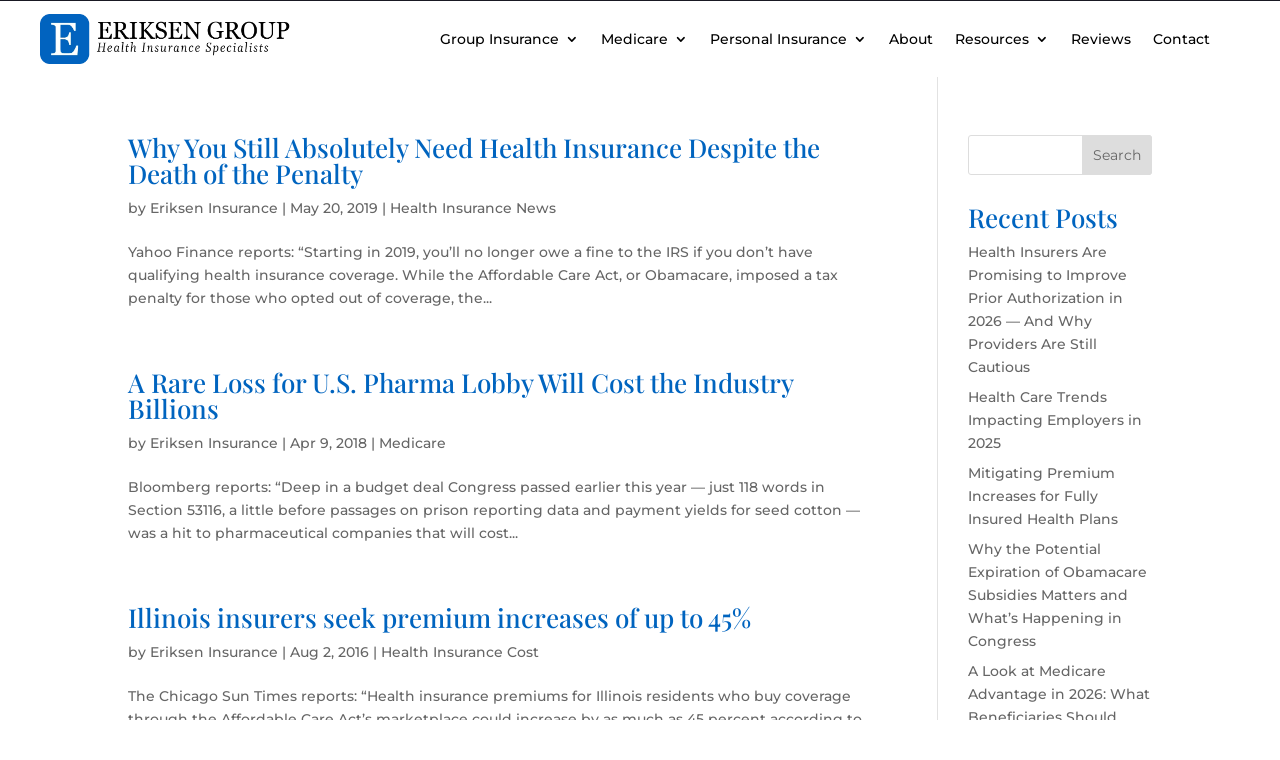

--- FILE ---
content_type: text/html; charset=utf-8
request_url: https://www.google.com/recaptcha/api2/anchor?ar=1&k=6LeaPD4oAAAAAEr6Y-cZqH607_qwVCWIT-JpVJZ7&co=aHR0cHM6Ly93d3cuZXJpa3Nlbmluc3VyYW5jZS5jb206NDQz&hl=en&v=7gg7H51Q-naNfhmCP3_R47ho&size=invisible&anchor-ms=20000&execute-ms=30000&cb=rmcjzhe85b7o
body_size: 49183
content:
<!DOCTYPE HTML><html dir="ltr" lang="en"><head><meta http-equiv="Content-Type" content="text/html; charset=UTF-8">
<meta http-equiv="X-UA-Compatible" content="IE=edge">
<title>reCAPTCHA</title>
<style type="text/css">
/* cyrillic-ext */
@font-face {
  font-family: 'Roboto';
  font-style: normal;
  font-weight: 400;
  font-stretch: 100%;
  src: url(//fonts.gstatic.com/s/roboto/v48/KFO7CnqEu92Fr1ME7kSn66aGLdTylUAMa3GUBHMdazTgWw.woff2) format('woff2');
  unicode-range: U+0460-052F, U+1C80-1C8A, U+20B4, U+2DE0-2DFF, U+A640-A69F, U+FE2E-FE2F;
}
/* cyrillic */
@font-face {
  font-family: 'Roboto';
  font-style: normal;
  font-weight: 400;
  font-stretch: 100%;
  src: url(//fonts.gstatic.com/s/roboto/v48/KFO7CnqEu92Fr1ME7kSn66aGLdTylUAMa3iUBHMdazTgWw.woff2) format('woff2');
  unicode-range: U+0301, U+0400-045F, U+0490-0491, U+04B0-04B1, U+2116;
}
/* greek-ext */
@font-face {
  font-family: 'Roboto';
  font-style: normal;
  font-weight: 400;
  font-stretch: 100%;
  src: url(//fonts.gstatic.com/s/roboto/v48/KFO7CnqEu92Fr1ME7kSn66aGLdTylUAMa3CUBHMdazTgWw.woff2) format('woff2');
  unicode-range: U+1F00-1FFF;
}
/* greek */
@font-face {
  font-family: 'Roboto';
  font-style: normal;
  font-weight: 400;
  font-stretch: 100%;
  src: url(//fonts.gstatic.com/s/roboto/v48/KFO7CnqEu92Fr1ME7kSn66aGLdTylUAMa3-UBHMdazTgWw.woff2) format('woff2');
  unicode-range: U+0370-0377, U+037A-037F, U+0384-038A, U+038C, U+038E-03A1, U+03A3-03FF;
}
/* math */
@font-face {
  font-family: 'Roboto';
  font-style: normal;
  font-weight: 400;
  font-stretch: 100%;
  src: url(//fonts.gstatic.com/s/roboto/v48/KFO7CnqEu92Fr1ME7kSn66aGLdTylUAMawCUBHMdazTgWw.woff2) format('woff2');
  unicode-range: U+0302-0303, U+0305, U+0307-0308, U+0310, U+0312, U+0315, U+031A, U+0326-0327, U+032C, U+032F-0330, U+0332-0333, U+0338, U+033A, U+0346, U+034D, U+0391-03A1, U+03A3-03A9, U+03B1-03C9, U+03D1, U+03D5-03D6, U+03F0-03F1, U+03F4-03F5, U+2016-2017, U+2034-2038, U+203C, U+2040, U+2043, U+2047, U+2050, U+2057, U+205F, U+2070-2071, U+2074-208E, U+2090-209C, U+20D0-20DC, U+20E1, U+20E5-20EF, U+2100-2112, U+2114-2115, U+2117-2121, U+2123-214F, U+2190, U+2192, U+2194-21AE, U+21B0-21E5, U+21F1-21F2, U+21F4-2211, U+2213-2214, U+2216-22FF, U+2308-230B, U+2310, U+2319, U+231C-2321, U+2336-237A, U+237C, U+2395, U+239B-23B7, U+23D0, U+23DC-23E1, U+2474-2475, U+25AF, U+25B3, U+25B7, U+25BD, U+25C1, U+25CA, U+25CC, U+25FB, U+266D-266F, U+27C0-27FF, U+2900-2AFF, U+2B0E-2B11, U+2B30-2B4C, U+2BFE, U+3030, U+FF5B, U+FF5D, U+1D400-1D7FF, U+1EE00-1EEFF;
}
/* symbols */
@font-face {
  font-family: 'Roboto';
  font-style: normal;
  font-weight: 400;
  font-stretch: 100%;
  src: url(//fonts.gstatic.com/s/roboto/v48/KFO7CnqEu92Fr1ME7kSn66aGLdTylUAMaxKUBHMdazTgWw.woff2) format('woff2');
  unicode-range: U+0001-000C, U+000E-001F, U+007F-009F, U+20DD-20E0, U+20E2-20E4, U+2150-218F, U+2190, U+2192, U+2194-2199, U+21AF, U+21E6-21F0, U+21F3, U+2218-2219, U+2299, U+22C4-22C6, U+2300-243F, U+2440-244A, U+2460-24FF, U+25A0-27BF, U+2800-28FF, U+2921-2922, U+2981, U+29BF, U+29EB, U+2B00-2BFF, U+4DC0-4DFF, U+FFF9-FFFB, U+10140-1018E, U+10190-1019C, U+101A0, U+101D0-101FD, U+102E0-102FB, U+10E60-10E7E, U+1D2C0-1D2D3, U+1D2E0-1D37F, U+1F000-1F0FF, U+1F100-1F1AD, U+1F1E6-1F1FF, U+1F30D-1F30F, U+1F315, U+1F31C, U+1F31E, U+1F320-1F32C, U+1F336, U+1F378, U+1F37D, U+1F382, U+1F393-1F39F, U+1F3A7-1F3A8, U+1F3AC-1F3AF, U+1F3C2, U+1F3C4-1F3C6, U+1F3CA-1F3CE, U+1F3D4-1F3E0, U+1F3ED, U+1F3F1-1F3F3, U+1F3F5-1F3F7, U+1F408, U+1F415, U+1F41F, U+1F426, U+1F43F, U+1F441-1F442, U+1F444, U+1F446-1F449, U+1F44C-1F44E, U+1F453, U+1F46A, U+1F47D, U+1F4A3, U+1F4B0, U+1F4B3, U+1F4B9, U+1F4BB, U+1F4BF, U+1F4C8-1F4CB, U+1F4D6, U+1F4DA, U+1F4DF, U+1F4E3-1F4E6, U+1F4EA-1F4ED, U+1F4F7, U+1F4F9-1F4FB, U+1F4FD-1F4FE, U+1F503, U+1F507-1F50B, U+1F50D, U+1F512-1F513, U+1F53E-1F54A, U+1F54F-1F5FA, U+1F610, U+1F650-1F67F, U+1F687, U+1F68D, U+1F691, U+1F694, U+1F698, U+1F6AD, U+1F6B2, U+1F6B9-1F6BA, U+1F6BC, U+1F6C6-1F6CF, U+1F6D3-1F6D7, U+1F6E0-1F6EA, U+1F6F0-1F6F3, U+1F6F7-1F6FC, U+1F700-1F7FF, U+1F800-1F80B, U+1F810-1F847, U+1F850-1F859, U+1F860-1F887, U+1F890-1F8AD, U+1F8B0-1F8BB, U+1F8C0-1F8C1, U+1F900-1F90B, U+1F93B, U+1F946, U+1F984, U+1F996, U+1F9E9, U+1FA00-1FA6F, U+1FA70-1FA7C, U+1FA80-1FA89, U+1FA8F-1FAC6, U+1FACE-1FADC, U+1FADF-1FAE9, U+1FAF0-1FAF8, U+1FB00-1FBFF;
}
/* vietnamese */
@font-face {
  font-family: 'Roboto';
  font-style: normal;
  font-weight: 400;
  font-stretch: 100%;
  src: url(//fonts.gstatic.com/s/roboto/v48/KFO7CnqEu92Fr1ME7kSn66aGLdTylUAMa3OUBHMdazTgWw.woff2) format('woff2');
  unicode-range: U+0102-0103, U+0110-0111, U+0128-0129, U+0168-0169, U+01A0-01A1, U+01AF-01B0, U+0300-0301, U+0303-0304, U+0308-0309, U+0323, U+0329, U+1EA0-1EF9, U+20AB;
}
/* latin-ext */
@font-face {
  font-family: 'Roboto';
  font-style: normal;
  font-weight: 400;
  font-stretch: 100%;
  src: url(//fonts.gstatic.com/s/roboto/v48/KFO7CnqEu92Fr1ME7kSn66aGLdTylUAMa3KUBHMdazTgWw.woff2) format('woff2');
  unicode-range: U+0100-02BA, U+02BD-02C5, U+02C7-02CC, U+02CE-02D7, U+02DD-02FF, U+0304, U+0308, U+0329, U+1D00-1DBF, U+1E00-1E9F, U+1EF2-1EFF, U+2020, U+20A0-20AB, U+20AD-20C0, U+2113, U+2C60-2C7F, U+A720-A7FF;
}
/* latin */
@font-face {
  font-family: 'Roboto';
  font-style: normal;
  font-weight: 400;
  font-stretch: 100%;
  src: url(//fonts.gstatic.com/s/roboto/v48/KFO7CnqEu92Fr1ME7kSn66aGLdTylUAMa3yUBHMdazQ.woff2) format('woff2');
  unicode-range: U+0000-00FF, U+0131, U+0152-0153, U+02BB-02BC, U+02C6, U+02DA, U+02DC, U+0304, U+0308, U+0329, U+2000-206F, U+20AC, U+2122, U+2191, U+2193, U+2212, U+2215, U+FEFF, U+FFFD;
}
/* cyrillic-ext */
@font-face {
  font-family: 'Roboto';
  font-style: normal;
  font-weight: 500;
  font-stretch: 100%;
  src: url(//fonts.gstatic.com/s/roboto/v48/KFO7CnqEu92Fr1ME7kSn66aGLdTylUAMa3GUBHMdazTgWw.woff2) format('woff2');
  unicode-range: U+0460-052F, U+1C80-1C8A, U+20B4, U+2DE0-2DFF, U+A640-A69F, U+FE2E-FE2F;
}
/* cyrillic */
@font-face {
  font-family: 'Roboto';
  font-style: normal;
  font-weight: 500;
  font-stretch: 100%;
  src: url(//fonts.gstatic.com/s/roboto/v48/KFO7CnqEu92Fr1ME7kSn66aGLdTylUAMa3iUBHMdazTgWw.woff2) format('woff2');
  unicode-range: U+0301, U+0400-045F, U+0490-0491, U+04B0-04B1, U+2116;
}
/* greek-ext */
@font-face {
  font-family: 'Roboto';
  font-style: normal;
  font-weight: 500;
  font-stretch: 100%;
  src: url(//fonts.gstatic.com/s/roboto/v48/KFO7CnqEu92Fr1ME7kSn66aGLdTylUAMa3CUBHMdazTgWw.woff2) format('woff2');
  unicode-range: U+1F00-1FFF;
}
/* greek */
@font-face {
  font-family: 'Roboto';
  font-style: normal;
  font-weight: 500;
  font-stretch: 100%;
  src: url(//fonts.gstatic.com/s/roboto/v48/KFO7CnqEu92Fr1ME7kSn66aGLdTylUAMa3-UBHMdazTgWw.woff2) format('woff2');
  unicode-range: U+0370-0377, U+037A-037F, U+0384-038A, U+038C, U+038E-03A1, U+03A3-03FF;
}
/* math */
@font-face {
  font-family: 'Roboto';
  font-style: normal;
  font-weight: 500;
  font-stretch: 100%;
  src: url(//fonts.gstatic.com/s/roboto/v48/KFO7CnqEu92Fr1ME7kSn66aGLdTylUAMawCUBHMdazTgWw.woff2) format('woff2');
  unicode-range: U+0302-0303, U+0305, U+0307-0308, U+0310, U+0312, U+0315, U+031A, U+0326-0327, U+032C, U+032F-0330, U+0332-0333, U+0338, U+033A, U+0346, U+034D, U+0391-03A1, U+03A3-03A9, U+03B1-03C9, U+03D1, U+03D5-03D6, U+03F0-03F1, U+03F4-03F5, U+2016-2017, U+2034-2038, U+203C, U+2040, U+2043, U+2047, U+2050, U+2057, U+205F, U+2070-2071, U+2074-208E, U+2090-209C, U+20D0-20DC, U+20E1, U+20E5-20EF, U+2100-2112, U+2114-2115, U+2117-2121, U+2123-214F, U+2190, U+2192, U+2194-21AE, U+21B0-21E5, U+21F1-21F2, U+21F4-2211, U+2213-2214, U+2216-22FF, U+2308-230B, U+2310, U+2319, U+231C-2321, U+2336-237A, U+237C, U+2395, U+239B-23B7, U+23D0, U+23DC-23E1, U+2474-2475, U+25AF, U+25B3, U+25B7, U+25BD, U+25C1, U+25CA, U+25CC, U+25FB, U+266D-266F, U+27C0-27FF, U+2900-2AFF, U+2B0E-2B11, U+2B30-2B4C, U+2BFE, U+3030, U+FF5B, U+FF5D, U+1D400-1D7FF, U+1EE00-1EEFF;
}
/* symbols */
@font-face {
  font-family: 'Roboto';
  font-style: normal;
  font-weight: 500;
  font-stretch: 100%;
  src: url(//fonts.gstatic.com/s/roboto/v48/KFO7CnqEu92Fr1ME7kSn66aGLdTylUAMaxKUBHMdazTgWw.woff2) format('woff2');
  unicode-range: U+0001-000C, U+000E-001F, U+007F-009F, U+20DD-20E0, U+20E2-20E4, U+2150-218F, U+2190, U+2192, U+2194-2199, U+21AF, U+21E6-21F0, U+21F3, U+2218-2219, U+2299, U+22C4-22C6, U+2300-243F, U+2440-244A, U+2460-24FF, U+25A0-27BF, U+2800-28FF, U+2921-2922, U+2981, U+29BF, U+29EB, U+2B00-2BFF, U+4DC0-4DFF, U+FFF9-FFFB, U+10140-1018E, U+10190-1019C, U+101A0, U+101D0-101FD, U+102E0-102FB, U+10E60-10E7E, U+1D2C0-1D2D3, U+1D2E0-1D37F, U+1F000-1F0FF, U+1F100-1F1AD, U+1F1E6-1F1FF, U+1F30D-1F30F, U+1F315, U+1F31C, U+1F31E, U+1F320-1F32C, U+1F336, U+1F378, U+1F37D, U+1F382, U+1F393-1F39F, U+1F3A7-1F3A8, U+1F3AC-1F3AF, U+1F3C2, U+1F3C4-1F3C6, U+1F3CA-1F3CE, U+1F3D4-1F3E0, U+1F3ED, U+1F3F1-1F3F3, U+1F3F5-1F3F7, U+1F408, U+1F415, U+1F41F, U+1F426, U+1F43F, U+1F441-1F442, U+1F444, U+1F446-1F449, U+1F44C-1F44E, U+1F453, U+1F46A, U+1F47D, U+1F4A3, U+1F4B0, U+1F4B3, U+1F4B9, U+1F4BB, U+1F4BF, U+1F4C8-1F4CB, U+1F4D6, U+1F4DA, U+1F4DF, U+1F4E3-1F4E6, U+1F4EA-1F4ED, U+1F4F7, U+1F4F9-1F4FB, U+1F4FD-1F4FE, U+1F503, U+1F507-1F50B, U+1F50D, U+1F512-1F513, U+1F53E-1F54A, U+1F54F-1F5FA, U+1F610, U+1F650-1F67F, U+1F687, U+1F68D, U+1F691, U+1F694, U+1F698, U+1F6AD, U+1F6B2, U+1F6B9-1F6BA, U+1F6BC, U+1F6C6-1F6CF, U+1F6D3-1F6D7, U+1F6E0-1F6EA, U+1F6F0-1F6F3, U+1F6F7-1F6FC, U+1F700-1F7FF, U+1F800-1F80B, U+1F810-1F847, U+1F850-1F859, U+1F860-1F887, U+1F890-1F8AD, U+1F8B0-1F8BB, U+1F8C0-1F8C1, U+1F900-1F90B, U+1F93B, U+1F946, U+1F984, U+1F996, U+1F9E9, U+1FA00-1FA6F, U+1FA70-1FA7C, U+1FA80-1FA89, U+1FA8F-1FAC6, U+1FACE-1FADC, U+1FADF-1FAE9, U+1FAF0-1FAF8, U+1FB00-1FBFF;
}
/* vietnamese */
@font-face {
  font-family: 'Roboto';
  font-style: normal;
  font-weight: 500;
  font-stretch: 100%;
  src: url(//fonts.gstatic.com/s/roboto/v48/KFO7CnqEu92Fr1ME7kSn66aGLdTylUAMa3OUBHMdazTgWw.woff2) format('woff2');
  unicode-range: U+0102-0103, U+0110-0111, U+0128-0129, U+0168-0169, U+01A0-01A1, U+01AF-01B0, U+0300-0301, U+0303-0304, U+0308-0309, U+0323, U+0329, U+1EA0-1EF9, U+20AB;
}
/* latin-ext */
@font-face {
  font-family: 'Roboto';
  font-style: normal;
  font-weight: 500;
  font-stretch: 100%;
  src: url(//fonts.gstatic.com/s/roboto/v48/KFO7CnqEu92Fr1ME7kSn66aGLdTylUAMa3KUBHMdazTgWw.woff2) format('woff2');
  unicode-range: U+0100-02BA, U+02BD-02C5, U+02C7-02CC, U+02CE-02D7, U+02DD-02FF, U+0304, U+0308, U+0329, U+1D00-1DBF, U+1E00-1E9F, U+1EF2-1EFF, U+2020, U+20A0-20AB, U+20AD-20C0, U+2113, U+2C60-2C7F, U+A720-A7FF;
}
/* latin */
@font-face {
  font-family: 'Roboto';
  font-style: normal;
  font-weight: 500;
  font-stretch: 100%;
  src: url(//fonts.gstatic.com/s/roboto/v48/KFO7CnqEu92Fr1ME7kSn66aGLdTylUAMa3yUBHMdazQ.woff2) format('woff2');
  unicode-range: U+0000-00FF, U+0131, U+0152-0153, U+02BB-02BC, U+02C6, U+02DA, U+02DC, U+0304, U+0308, U+0329, U+2000-206F, U+20AC, U+2122, U+2191, U+2193, U+2212, U+2215, U+FEFF, U+FFFD;
}
/* cyrillic-ext */
@font-face {
  font-family: 'Roboto';
  font-style: normal;
  font-weight: 900;
  font-stretch: 100%;
  src: url(//fonts.gstatic.com/s/roboto/v48/KFO7CnqEu92Fr1ME7kSn66aGLdTylUAMa3GUBHMdazTgWw.woff2) format('woff2');
  unicode-range: U+0460-052F, U+1C80-1C8A, U+20B4, U+2DE0-2DFF, U+A640-A69F, U+FE2E-FE2F;
}
/* cyrillic */
@font-face {
  font-family: 'Roboto';
  font-style: normal;
  font-weight: 900;
  font-stretch: 100%;
  src: url(//fonts.gstatic.com/s/roboto/v48/KFO7CnqEu92Fr1ME7kSn66aGLdTylUAMa3iUBHMdazTgWw.woff2) format('woff2');
  unicode-range: U+0301, U+0400-045F, U+0490-0491, U+04B0-04B1, U+2116;
}
/* greek-ext */
@font-face {
  font-family: 'Roboto';
  font-style: normal;
  font-weight: 900;
  font-stretch: 100%;
  src: url(//fonts.gstatic.com/s/roboto/v48/KFO7CnqEu92Fr1ME7kSn66aGLdTylUAMa3CUBHMdazTgWw.woff2) format('woff2');
  unicode-range: U+1F00-1FFF;
}
/* greek */
@font-face {
  font-family: 'Roboto';
  font-style: normal;
  font-weight: 900;
  font-stretch: 100%;
  src: url(//fonts.gstatic.com/s/roboto/v48/KFO7CnqEu92Fr1ME7kSn66aGLdTylUAMa3-UBHMdazTgWw.woff2) format('woff2');
  unicode-range: U+0370-0377, U+037A-037F, U+0384-038A, U+038C, U+038E-03A1, U+03A3-03FF;
}
/* math */
@font-face {
  font-family: 'Roboto';
  font-style: normal;
  font-weight: 900;
  font-stretch: 100%;
  src: url(//fonts.gstatic.com/s/roboto/v48/KFO7CnqEu92Fr1ME7kSn66aGLdTylUAMawCUBHMdazTgWw.woff2) format('woff2');
  unicode-range: U+0302-0303, U+0305, U+0307-0308, U+0310, U+0312, U+0315, U+031A, U+0326-0327, U+032C, U+032F-0330, U+0332-0333, U+0338, U+033A, U+0346, U+034D, U+0391-03A1, U+03A3-03A9, U+03B1-03C9, U+03D1, U+03D5-03D6, U+03F0-03F1, U+03F4-03F5, U+2016-2017, U+2034-2038, U+203C, U+2040, U+2043, U+2047, U+2050, U+2057, U+205F, U+2070-2071, U+2074-208E, U+2090-209C, U+20D0-20DC, U+20E1, U+20E5-20EF, U+2100-2112, U+2114-2115, U+2117-2121, U+2123-214F, U+2190, U+2192, U+2194-21AE, U+21B0-21E5, U+21F1-21F2, U+21F4-2211, U+2213-2214, U+2216-22FF, U+2308-230B, U+2310, U+2319, U+231C-2321, U+2336-237A, U+237C, U+2395, U+239B-23B7, U+23D0, U+23DC-23E1, U+2474-2475, U+25AF, U+25B3, U+25B7, U+25BD, U+25C1, U+25CA, U+25CC, U+25FB, U+266D-266F, U+27C0-27FF, U+2900-2AFF, U+2B0E-2B11, U+2B30-2B4C, U+2BFE, U+3030, U+FF5B, U+FF5D, U+1D400-1D7FF, U+1EE00-1EEFF;
}
/* symbols */
@font-face {
  font-family: 'Roboto';
  font-style: normal;
  font-weight: 900;
  font-stretch: 100%;
  src: url(//fonts.gstatic.com/s/roboto/v48/KFO7CnqEu92Fr1ME7kSn66aGLdTylUAMaxKUBHMdazTgWw.woff2) format('woff2');
  unicode-range: U+0001-000C, U+000E-001F, U+007F-009F, U+20DD-20E0, U+20E2-20E4, U+2150-218F, U+2190, U+2192, U+2194-2199, U+21AF, U+21E6-21F0, U+21F3, U+2218-2219, U+2299, U+22C4-22C6, U+2300-243F, U+2440-244A, U+2460-24FF, U+25A0-27BF, U+2800-28FF, U+2921-2922, U+2981, U+29BF, U+29EB, U+2B00-2BFF, U+4DC0-4DFF, U+FFF9-FFFB, U+10140-1018E, U+10190-1019C, U+101A0, U+101D0-101FD, U+102E0-102FB, U+10E60-10E7E, U+1D2C0-1D2D3, U+1D2E0-1D37F, U+1F000-1F0FF, U+1F100-1F1AD, U+1F1E6-1F1FF, U+1F30D-1F30F, U+1F315, U+1F31C, U+1F31E, U+1F320-1F32C, U+1F336, U+1F378, U+1F37D, U+1F382, U+1F393-1F39F, U+1F3A7-1F3A8, U+1F3AC-1F3AF, U+1F3C2, U+1F3C4-1F3C6, U+1F3CA-1F3CE, U+1F3D4-1F3E0, U+1F3ED, U+1F3F1-1F3F3, U+1F3F5-1F3F7, U+1F408, U+1F415, U+1F41F, U+1F426, U+1F43F, U+1F441-1F442, U+1F444, U+1F446-1F449, U+1F44C-1F44E, U+1F453, U+1F46A, U+1F47D, U+1F4A3, U+1F4B0, U+1F4B3, U+1F4B9, U+1F4BB, U+1F4BF, U+1F4C8-1F4CB, U+1F4D6, U+1F4DA, U+1F4DF, U+1F4E3-1F4E6, U+1F4EA-1F4ED, U+1F4F7, U+1F4F9-1F4FB, U+1F4FD-1F4FE, U+1F503, U+1F507-1F50B, U+1F50D, U+1F512-1F513, U+1F53E-1F54A, U+1F54F-1F5FA, U+1F610, U+1F650-1F67F, U+1F687, U+1F68D, U+1F691, U+1F694, U+1F698, U+1F6AD, U+1F6B2, U+1F6B9-1F6BA, U+1F6BC, U+1F6C6-1F6CF, U+1F6D3-1F6D7, U+1F6E0-1F6EA, U+1F6F0-1F6F3, U+1F6F7-1F6FC, U+1F700-1F7FF, U+1F800-1F80B, U+1F810-1F847, U+1F850-1F859, U+1F860-1F887, U+1F890-1F8AD, U+1F8B0-1F8BB, U+1F8C0-1F8C1, U+1F900-1F90B, U+1F93B, U+1F946, U+1F984, U+1F996, U+1F9E9, U+1FA00-1FA6F, U+1FA70-1FA7C, U+1FA80-1FA89, U+1FA8F-1FAC6, U+1FACE-1FADC, U+1FADF-1FAE9, U+1FAF0-1FAF8, U+1FB00-1FBFF;
}
/* vietnamese */
@font-face {
  font-family: 'Roboto';
  font-style: normal;
  font-weight: 900;
  font-stretch: 100%;
  src: url(//fonts.gstatic.com/s/roboto/v48/KFO7CnqEu92Fr1ME7kSn66aGLdTylUAMa3OUBHMdazTgWw.woff2) format('woff2');
  unicode-range: U+0102-0103, U+0110-0111, U+0128-0129, U+0168-0169, U+01A0-01A1, U+01AF-01B0, U+0300-0301, U+0303-0304, U+0308-0309, U+0323, U+0329, U+1EA0-1EF9, U+20AB;
}
/* latin-ext */
@font-face {
  font-family: 'Roboto';
  font-style: normal;
  font-weight: 900;
  font-stretch: 100%;
  src: url(//fonts.gstatic.com/s/roboto/v48/KFO7CnqEu92Fr1ME7kSn66aGLdTylUAMa3KUBHMdazTgWw.woff2) format('woff2');
  unicode-range: U+0100-02BA, U+02BD-02C5, U+02C7-02CC, U+02CE-02D7, U+02DD-02FF, U+0304, U+0308, U+0329, U+1D00-1DBF, U+1E00-1E9F, U+1EF2-1EFF, U+2020, U+20A0-20AB, U+20AD-20C0, U+2113, U+2C60-2C7F, U+A720-A7FF;
}
/* latin */
@font-face {
  font-family: 'Roboto';
  font-style: normal;
  font-weight: 900;
  font-stretch: 100%;
  src: url(//fonts.gstatic.com/s/roboto/v48/KFO7CnqEu92Fr1ME7kSn66aGLdTylUAMa3yUBHMdazQ.woff2) format('woff2');
  unicode-range: U+0000-00FF, U+0131, U+0152-0153, U+02BB-02BC, U+02C6, U+02DA, U+02DC, U+0304, U+0308, U+0329, U+2000-206F, U+20AC, U+2122, U+2191, U+2193, U+2212, U+2215, U+FEFF, U+FFFD;
}

</style>
<link rel="stylesheet" type="text/css" href="https://www.gstatic.com/recaptcha/releases/7gg7H51Q-naNfhmCP3_R47ho/styles__ltr.css">
<script nonce="Uv-AzNabXl5E1O7jmTMXww" type="text/javascript">window['__recaptcha_api'] = 'https://www.google.com/recaptcha/api2/';</script>
<script type="text/javascript" src="https://www.gstatic.com/recaptcha/releases/7gg7H51Q-naNfhmCP3_R47ho/recaptcha__en.js" nonce="Uv-AzNabXl5E1O7jmTMXww">
      
    </script></head>
<body><div id="rc-anchor-alert" class="rc-anchor-alert"></div>
<input type="hidden" id="recaptcha-token" value="[base64]">
<script type="text/javascript" nonce="Uv-AzNabXl5E1O7jmTMXww">
      recaptcha.anchor.Main.init("[\x22ainput\x22,[\x22bgdata\x22,\x22\x22,\[base64]/[base64]/[base64]/KE4oMTI0LHYsdi5HKSxMWihsLHYpKTpOKDEyNCx2LGwpLFYpLHYpLFQpKSxGKDE3MSx2KX0scjc9ZnVuY3Rpb24obCl7cmV0dXJuIGx9LEM9ZnVuY3Rpb24obCxWLHYpe04odixsLFYpLFZbYWtdPTI3OTZ9LG49ZnVuY3Rpb24obCxWKXtWLlg9KChWLlg/[base64]/[base64]/[base64]/[base64]/[base64]/[base64]/[base64]/[base64]/[base64]/[base64]/[base64]\\u003d\x22,\[base64]\x22,\x22C8KAw4/Dl3/DvMOww5fDqMO3w6ZKJ8Oxwowjw4YEwp8NdcOgPcO8w5vDt8Ktw7vDpkjCvsO0w63Dt8Kiw69RaHYZwpbCgVTDhcKJRmR2WcOjUwd6w7DDmMO4w5PDqClUwqI4w4JgwpDDpsK+CHUVw4LDhcOCY8ODw4NmDDDCrcONBDETw6R8XsK/wrXDryXCgkHCm8OYEWrDvsOhw6fDtcOGdmLCt8O0w4EIbULCmcKwwq5AwoTCgGxHUHfDpTzCoMObThTCl8KKD3VkMsOWLcKZK8O4wpsYw7zCkTZpKMKpJ8OsD8K/NcO5VTTCgFXCrnPDtcKQLsOzA8Kpw7RqXsKSe8O9wow/wowHBUobXsO/aT7CsMK+wqTDqsKhw5rCpMOlBMKCcsOCesOPJ8OCwr9awoLCmgvCmnl5bF/[base64]/[base64]/[base64]/DksOywolJdsOoLhRXJMKfaXxPwqkLwofDgGd1RGbDvznDn8KNDMK4wqfCoFp+ecOMwrpobsKNOTbDhXgyLnYGG1/CsMOLw6HDucKawprDl8OZRcKUUXAFw7TContVwp89QcKha1bCk8Kowp/CisO2w5DDvMOqLMKLD8OTw6zChSfCksKiw6tca2Bwwo7Du8OgbMOZC8KUAMK/wpAVDE4raR5MRhzCpSTDrm7CisK6wpnCiG/DscO4ZMKVUsObDho9wqkcOlktwp8SwrnCpsOQwrR1ZXjDv8OLwrvCnF/DmcO1wr9uYcOvwop1McO0UQnCkSN8woFQZGDCpQXCuQrCjMODB8KfVH7Dh8OZwp7Du2R9w7bCtcO2wpbChMOJW8O8BQl4G8KJw41KIm/CmHXCn3jDg8K5N2ETwr9zUCNKZsKgwq7CnsOUMW/ClRUuFxQ2DFfDrUwkGRDDjXzDqD9oGmTCm8OlwqrDqsOdwoXCri8gw5jCk8Kswq8uMcOfccK9w6cYw6dRw43DjcOlwoBhOxlhZ8OEYhYkw5ZBwoJFSw9pRgPCn2PCo8KswpJGIyhJwrzCscKYw7Iew4zCr8O0wpM2b8OgfFDClycAVknDqFXDgcOuwrwpwoUOER9dwq/CpgRJcn9gScOSw6jDgSDDvsORIMOGMBtbXVXCrn3Cg8OBw5TCvDXCpcKfM8KqwqU2w63DiMO9w5pmOcOBA8Osw4bCugBtDiDCmy/CgU7Dt8KfVMOaAw4lw75ZLkrCm8KCbMKkw4EdwrgTw4EsworDo8K/wrjDhks6G0jDpcOAw4DDssOpwo7DijVOwrsNw4fCr3nCjcO9ZMK/wprDisKhUsO1T1ceDMO7wrzDnhXDrsOhH8KWw7FXwpkbw6jDnMO2wrjDh1/DjcOhLMKMwrXCo8KGRMKCw7cww4cWw7NPEcKpwoI0wrU2cHPDt0PDucKDcsOdw4DCsEnCshF/fHXDvsOsw5fDjMOSw7vCscOewp3DgQ3CiFE3wqtOw5PDtcKTwrfDosO0woXCiRfDpcOyJ0l+WShewrbCozbDjsKSdcO5HMOFw4/CkcOsDMK/w43ClVrDosOjcsKuFxTDuRc8w7R1wpdRT8OwwqrCtQ14wpNJGW1kwoPCon/[base64]/[base64]/DqHXDqcKOcsOJasK7AcKgE8O4w7NWwozCv8K5w6jCv8OSw5zDscOUVzcrw6V/dsOxHRTDpcKzfArDmmIhZsOnFMKdK8Kow4Jgwp8Mw4pEw4lOFFsGVjTCs2QgwrbDjcKfVgnDvinDisO2wrJqwr7DoVPDr8OxOMK0HEAtLsOOGsKrEjPDlT/DqUpoZ8KcwrjDtMKVwpDDry3DvMOiw4rDoGjDqidVw785w6cMwoRrw7zDjcO2w4vDiMORwrN/cCE1A0bCkMOUwq8jWsKDYk8pw5xmw7/DoMKjw5M+w7N4w6rCk8Ojw7vDnMO0w5MkfAzCt2PCniYcw6oow4lkwpHDpkURwrICFcKUU8OfwpLCnApRWMO+NMOowpVCw4YIw6Eyw63CuEQcwqEyNjJAc8OPWcOcwp/Ctkc6QMOaAjMLFGBCSAZlw67Cu8KBw45Qw7B4ezMNGcKOw6xlw5Ejwq3CpQl1w5nChUgrwqjCuwwTDlITcl0sRxtJw6RuUMKOQ8KJJTjDuEXCvcKSwqwPXDLCh08hwprDucKWwpjDtsORw5nDkcOfw504w5/[base64]/[base64]/Ch8KYwrUBwoTCl3bDrcO5DcOmIjnCl8KBJcKRAcOYw7M2w61Ew4sOQF7CgUPDmRjCiMORUmNrMHrCvXspw644ZwrCu8OnOgIAPMKLw61vw7PCo2LDsMKhw4Fmw4DDgsORw41lA8O3woBuw6TDlcObXmbCrzzDtMOEwpN6CRDChcOjZj7DucOoE8KzTH8VRcO/wpLCrcKUFUPCi8OAwpMQGhjDrMKwMnTCscK+VzbCpcKawo9twoTDiU3DpCJ/w7MiOcOXwr1nw5xGKMOjU1kIYF1lVsOgZEszVMOow6cjXG7DmGzCsxstDCoiw5TDrcKGRsKfw6RAP8KhwrMxdz3CvXPClHF7wp10w7jClxvCtMK2w6PDqwbCp0zDrwwaLMO2ecK2wpM9QE3DvcOqHMKiwoLCtDMNw4HDl8KRR3ZJwpoPDsO1w4BTw5bCpy/DuXHDmnnDgwUdw75BJBzCkGvDgMOow5hKdyrDhMK+ax4Fwr/Dg8KQw7bDsEttT8Kyw7dJw6AFYMOOIsOdGsKuwqZPKsKdD8KsScO8wr3ChMKLczgNchwpLQdZwrZJwrbDlsKMYMOfRyXDmcKWJWwIXMO5IsOxw5/[base64]/Cm8ORCsK8GcK0w6nDmcO/wpoPw5fDvW8zRQJHc8KmAcK+dHPDhsO/woh1PTgOw7rCq8K/ZcKccHbClMOHSXg0wrMFU8K7AcK7wrAKw5IJGcOCw513wrFvwqvChcK3OQkKX8KvTQnDvXnCqcOuw5dYwpsqw4hsw63DssOWw4fCqFPDhTDDmcK4QMKSPBdURF/DlUjDgMKwEmRIOANQPU7Dtihtak5Rw7vDksKpCMKoKDMuw7PDgnjDuQrCgsOnw6vCiisracOiwowJUsOOdw3CnmPCqcKBwqNfwpzDhW/CgsKFR00dw5vDpMOiRcODEMK9wofDtxzDql4BbB/Cu8OXwoXDlcKQMEzDicOrwq3CoWleZ0/DrcOnOcKOfmLCvsOqX8OUPFDCl8OLA8KcSTXDqcKZIMODw4omw5lYwpjCicKxH8Kcwow2wopfcEnClMOBRcKrwpXCn8O7wq1jw6HCj8OAKkQtw4DDgcOYwoUOw4zDmMO8wpg9wrDCtyfDp2EybDkHw58Aw6/[base64]/DhQI2w7JaCsOxwq1Cw5jCn2Jww5nDhcOZwrd8HcK8wpvCukHDusKww6BjBzMSwoPCisO4w6PCjTktT1oUNmXCrsKbwqzCusOewpVMw5oFwoDCg8Ojwr9+d1jCn2/Dv0h7T0zDp8KEBcKAM2JZw7/DnG4HTybClsKbwpkEQ8O1dyxRLlpCwpBpwo3Cg8Oqw5bDsDgnw47CtcOqw6LCljIlZihYwrnDrUVdwrArAcK+R8K3Y0pSw4bDkcKdSwVlOg3Cp8O/[base64]/Dl8KEwpTDt2ExYm09wpUmwqIMw5bCmgXDq8OPwp/CgipTKUAZwqseVQ8ebxrCpsO5DsKKOFA1NgLDqcKREFXDn8Kdc1zDjsKAIsKzwqMswrsIcjPCosKAwp/CksOUwqPDjMOuw6jDnsO8wqbCn8OEZsOibAPDnijDicKSYcOHw69feToSMjfDmFIZfl/DkBE8wrdlUHhQccKLwqXDgMKjwqnCtWnDuWXCoiojWcOTJsOtwpxoODzCjE97wpttwpLCmmRdw6HChnPDoSMpGgHDgR7CjB1Gw4NyPsKzAsORAQHCssKUwrrCu8KGw7rDlMOoFMOob8KCwpg9w4/Do8KIw5EWwpTDkcOKLSDCiUoUwo/Dk1PCunXCicO3w6AWwqvDoWLCugkbIMOEw7jDhcOgNgPDjcOCwqMpwovCgyXDnsKHUMOZwpPCgcO/woMyQcOvfcOawqPDvTXCq8O+wrjCp07Dgy8pf8O+dMK3WsK/wopkwq/DoQs4KcOqwoPCjlc6UcOgwpTDpMOCDsKGw5jCnMOowodqIF9GwpcFLMKEw4XDoDExwrLDjGXCsATDnsKaw4QTOcKuwpwUGypEw57DsVpaVXc/[base64]/Dg8Okw5YNw43Cl8KtQh3Cp8KLwrLDpF8KOUfCpMOBwrReLENSN8KPw5DCl8KWNkIwwrLDr8O0w6jCq8O1wrkwGcOFW8Oxw5gJw5fDqWNtZQRuS8K+HCLCqsONKSNBw4PDlsOaw5ZuCELCp33CjMKgLMODagfDjCZOw5pyFn/DjsOPXcKTAR8kTcK1KUJRwoYZw5/CksO7TEzCpHd0w4DDosOSwo5bwrfDq8KGwqjDsETDnX1KwqrDvMOJwoMcDGRkw6ZMw5U+w7/CvkBbd2/[base64]/NRAHwos7FRTDhgVAwq3DjsOKGMKfH8OXf8OAw6TCr8OhwqdTw6B3ZCLDkEt5SjpHw7N8TcKBwosUwrTDojQxHMO+Jg5qWMOPwqzDqw1KwooUcVbDoTHDgwzCtVvDncKQc8K9wq0kHTgzw596w75+wpp8FFjCrMOHWAjDkTh2L8KRw7/CmTpaTS/DgifCg8K/[base64]/ChMKYwpQyaMKQw6LCrnDDtEx1wpcOw5Enw7TCkFBZw6PDqXbDhcKdQlMUF1MOw6/Dg3Uzw5VDIywpey5SwrIyw5jCrxLDpXzCjVBcw7sZwo41w4ZTXsK6A2zDlX7DucKZwrxoFkFRwrHCjm52U8KsU8O5P8OLLR0OBMKIejdFwr50wqV5T8OFwrHCh8ONGsOmw5bDtTl8cELDgn3DgMK+MUfDvsOWBVZRJcO/wpwdOUfDu0DCuCfDj8KCDXPCjMOLwqk8LEUTE0PDuAPCjsOPBBhhw41/fALDiMK7wpV9w5YxccKDw40FwpPCgcOLw4MRMXsiVBTDgcKMHRXCgsK/w7vCuMKAw5sTPcOldHNddhzDsMORwqlfOHnCosKcwqRHajNrwop0PhvDuwLDrlFCw7fDnjbDp8KULsKbw5Qow70CRCYkQzAnwrbDmzt0w47DpyzCkCllanHCv8OJd13CmMOLG8ONwp5Fw5rCukdLw4M5w7UBw5fCtMO7SmbChcKPw4DDhi/DhsKIw73DtsKHZsK5w6fDkjIJDsOpw6cgOm4ww5nCmDfDl3RaBhnDlx/CmlMDNsONMkIZwr1LwqhgwofCvkTDnDbCj8KfVUhsNMOCcyDCs2gdDgpswprDqMOwdzJkUsKUG8K/w5s7w43DmsOCwqpiEnYMB2UsJsOoOsKia8OCBwPCjAPDoi/CgXdPWwAPwqsjOCXDlB4wPsObw7QNRsK0wpdqwrluwoTCsMKfw6LCljHDmVfDrGlTw5xawoPDj8OWw5vChBUPwo7Dsm7Cn8Obw50/w4jDpn/CmzcXQGguZg/CrcKzwpxrwovDoALDsMOuwog5w53DtMKWZsOEC8O3SjzDkAt/w5nCj8Oxw5LDg8OyTcKqFS1Cw7JkIkTDi8Orw6tNw4TDilXDj3XCg8O1Y8Olw5Mjw61NVGDCr1nDmSdibCTCnlTDlMK8KR/[base64]/CosKJBcKiwr3DocKdRcKuBsKxZBN/wrcNcx9CZsOmOgdpTljDqMK/[base64]/QcOUw6zDlsKfGjozbMK3a8Ouw4VXwrfCpsOeBcKmasK0LUfDs8K3wpl6YsKPPRFuC8OowrpOwpUvX8ObE8OswoJTwpIQw7/DuMOQQ3XDvMOow69MIibDgMKhB8OgRQrCsnTCrMO9TU08DMKFLcK/BBIEW8OKKMOmTcOrMsKeUFUSAhVyXMOtLlsZaADCoBVNw7wHZAN6a8OLb1vCuVtxw7ZYw4B/Uylww6bCoMOzRUx1wokMw45sw4zDhz/DiH3DjcKocyzComPChcOcIMKhw40IdsKsAx3DqsOAw5zDnF7DhXXDtUEbwqXClhvDp8OIesOeTTljGXzCt8KPwrxkw59Kw6piw5/DkMKSdMKMUMKOwqJ9aAUAVsO6E04dwoU+NEsqwrwRwpNKSj4dCgJKwrrDo3vDjnnDp8KTwogvwprDhTzDncK+QEHDux1awrjCrBNdTQvDnSQQw67Dq2UcwonCq8O/[base64]/[base64]/DvMOvccOMwpjClsO7woLDq8KfwrM8w51awpTCly4rGEMXI8KfwpF/w5tawrAmwq/CrcOQLMKKI8OIV11vD2E0wrF9O8KSUcOfWsOawoYtw4Uuw6LCghVUVcO2w4fDt8O8wqYnwojCu07DiMOsG8OgBmFrelTCrcKxw6vDt8Kdw5jCtBrDmTMbwpc/BMK4w6vDpWnCrsKVQsOaehrDosKBdwFTw6PCr8O0RBDDhB07w7DDim0vcH1kFR1gwrJmIitswqzCjzlJdH7DowrCr8Owwr1/w7TDi8OZPMOWwoIKwrjCrggww5TDq23CrCVnw6xdw59NQcKmTcOURsOOw4taw4jCqn5XwrbDpTwJw7wlw71YJsOMw6wMO8KNAcOywoMHCsOEOS7CiTvCl8KJw7gjX8O2wo7ClSPDo8KfWMOWAMKtwpw/NRFbwpZGwpDCl8K7w5JUw4gpa3ERfU/CmsKvb8Kmw67CtsKww7dqwoYPLsKRFlHChMKXw7nCs8O4wpITFMKmeTjDjcKMwqfCuF06EcKSNTbDglzCusOuBF09w4RuH8OwwovCpFpwA1p1wozDlCXDt8KHw7PCkyjCkcOhBCvDr0Iaw552w5fCtWHDhsOcwq7ChsK/LGg2F8OqcnIow6rDl8Ogej8LwrwRw7bCjcKlZUYZLsOkwp49D8KvMHovw6/[base64]/[base64]/S8K7acOOEMOxAj/ClnfClDXDoMOXPB/[base64]/EXVXw5VUwppTwp3Cp8KVw5lbeXdTB8OqfCovwow0fcKEJjzCt8Ovw4B3wrnDvMONNcK5wrfCsn3CrW9pwqHDu8OKwprDn1zDisKhw4bCiMO1MsKXN8KdVMKHwq7DtsOZQ8Ksw7nCo8O6wocjSRTDqCXDuH8ywoM0SMKawohCB8OQwrQnUsKRN8OMwpE8w7VESxDDicK/WDXCq13CpwXDlsK+c8Oiw60SwqXDvE9oAhEDw7dpwpN8QsKGdm7DhzpyJnTDmMKdw5xFf8KudcOlwoUkQMOew4l3SGUdwqXCisKbBHHChcKcwqPDn8OrVyNdwrVDTEIvGBvDv3JdA0AHwp/Cnn5gVE4IFMO5woXDnsOawoPDpXggMw7CrMKCIsOFMMOvw67CjyY+w4AZT33DjWg+wozCoxkYw7/DiDvCs8O5DcKbw5kXw79nwpkawq4uwrZvw4fCny43N8OLfMOOBw/Cm2vCvwAjVhgZwosnw5cQw49zwr9vw4nCqMKXaMK4wq7CgxVSw6ZowobCnjkZwr1vw57CiMOaRj7CpBhIGcOdwr9Hw5UOw43CoETDs8KHw4QmPm5Twpkhw6sgwo4KLFc3wobDuMK+TMOSwrnCjiAKw6ARAyxyw4DDj8Ksw7BnwqHDgkQYwpDDih5bZ8OzYMOswq/[base64]/Dj8KlLh0KOcO6eHHCvMOJZcKIwqHChjpWwp/[base64]/[base64]/[base64]/Cr8KMCcO3wqfCg2MEw4bDimQEw6t1w4YpwqJ+UsO7aMONwrMWXcKdwoY2cxN3woopEHVrw7cUIcO6wpXDtC3DlcOMwp/DqjPDtgDCsMOgKsO3OsO1wrR6wrZWF8KYw4lUXsKQwq0Aw7vDhAfDvVxHZjjDngI6XsKjwrvDl8OhRUDCr1Zqw4g9w5ZqwpXCkA5VXXPDvsOLwosAwr/DmsKSw5d5E1dhwpLDscOywpXDqMK/[base64]/Cg3rDklHDncOlwrRewotvH8OJwr3Cqj4Sw5haYHVIwo5IKy04VWt4wppOfMOHFcKhIVYOQsKDQjbCrlfChS/DssKbwqrCtMKHwoZlwp86b8OdDMOqDRJ6wpxowqMQDTrDlsK4J1xVw4/[base64]/CgCjCp8O6EsOBPsO1XW8+w7B6X8KtDsOXOcKyw7TDqHHDocKRw5QsAsOSI0jDhloIw4ZIe8K4FgRiN8Olw65VD1jDuFPCiGbCkwLDlmJiwq1Xw6fDoj3DlxcTwqovw6jCuz/CpMOyX1/CjHPCosOYwrrDtcKxEHzDq8KCw6IlwprDusKnw5TDsBtLNG4dw5RCw6oZDgPCkwssw6rCicOfOysLLcKewqTCiFkEwqdgd8OswogOaHbCqVHDmsOMF8KtE0pVNsKVw7x2wo/CsQg3OSFKXQJHw7TCuk0Sw6ZuwrRZIxnDq8OvwojDtQAgesKgIcKqwqg2Yk5Bwr4MQcKge8KVTShKexXCocKrwrvCtcKaeMOcw4HCnCpnwp3DmMKWWsK4wq50wovDoygbw5nCn8OWScOiWMKZw6/Cg8KrS8KxwqtpwrbCtMKPQSlFwrLCk2Qxw5saMDdFwpjCrQPChGjDm8ORQzTCkMOzdmVVJHkOwoddLkE1AsOdR1NTGWM6NU9dOMOVOcOyDsKCb8KuwpUdI8OiKcOHckfDqMO/CRPCmCjDmsOXRsOuFUd7T8K6QArChMOaSMOQw7RWfsOJREfChnwYYcKwwpvDsl/DtcK/[base64]/DhcOYTApST1oQw4cwOWLCmsOxB8Oww57CrMOow6HDvcOAHMO/[base64]/[base64]/[base64]/w6TDqgFHw4zDpcK4f3rCqsKqw4nCjn7DijvDjMK5wrLCpsONw58KQcOTwqzCp3zCoEfCrnfCghhBwrI2w6rDhCjClz4dDcKfQcOswqBKw440Oi7CjTw9wqtTB8K8Eg1Fw6cmwqBWwoF7wqrCmMO/w4PDpcKgwqciw59Rw5XDkMOtdDPCscOBHcOxwq1BacKtVhkcw71bw4rCo8K8MRBAwoorw5bCinAXw6ZeIHBbMsOZLjHCtMObwrzDkkLCjDAQeltbOcKERMKlwqPDmxkFSHPCvsK4TsKwVh1YGxkuw5PDl0YlKVg+w5zDkcOyw5F4wrbDn11DXVg8wq7Dni8Swq/DlcOrw5kAw6MIC3/CkMOkXsOkw4B7DMKCw4R+bwrDucOXZMK+dMOtIUrDgHHCr1nDnHnCpcO5HcK0IcKSBlPDpGPDrgrDvMKdwqbDtcK9wqMtU8OYwq1eKlzCs2fCkE/[base64]/DucOUZQbCt8O+w6TDjw/CisKdVWbCrEMZw5HChsOmwoQlPsOFw6/[base64]/CisKBw7HCgV/DpsO+TsKuWMOEeTTClsKZWcOIFMOYTyTDizQrZALCpcOENMKlw7LDncKjN8Obw4oIw7cXwrrDl114YgPDv2jCtD5NSMO6dMKuXsOTM8K2GMKhwqx3w6fDmzLDjMKJa8OjwofCnlLCpcOhw5QrXEYJw4cqwqPCtALCs0/[base64]/NMOeB8Orw6DDscOsDVLDrSRSDwsqwrcGNsOVXhUCYcO8wrzDkMOgwp5SZcOiw4nDmnZ6wr3Dm8Kmw4HCo8KZw6opwrjCvXzDlT/Cg8KEwrbCnsOuwrnCl8O3wr/[base64]/ChsObVsK0eMOiTw3Dv8K6wo5xw48Cwq8iYcOuw5U9w4HCq8KxScKFE3LDocKpwpLDvMOBTsO2BsODwoMawp0eE0U3wpLClMOYwp3CmyzDt8Oiw7xjw77DsGjCoC5/J8OAwqTDnjkVB2nCgXoZOcK1PcKeFsOHDkTDu05jwq/CvMKhJ2rCnzc/IcOhecKpwq1GEk3DnCIXwqfCjzcHwpfDgipES8OgecK/OyLDs8Krwq7DpSHChHsTDcKvwoDDl8O/UC/[base64]/ClcKaNzd4wqzDpHVewpY3w5jCsyLCsznCsj/DicOzTMO/w7x5wr8Zw7cHOcO7wqXCvGAER8O1S0nDvGHDjcO6fD/DrSZBTx9QQsKLHk8FwoMzwr3Dpm1uw4TDv8KGw4DCjyo8VsKbwpzDiMOjw61Zwr82P2A2dQDCgS/[base64]/DhMKrD1ZzVV8awqzDunnDjCjCpEnCp8O2YcKyVsKewrrCjcKrMAc2w47Cs8O3NX53w6nDqsOGwq/DmcOUP8KlfVJ3w58rwqJmwpDDncOKw59SXHbDp8KXw6FHOx1sw4B7CcK/[base64]/B1JwXMK7N8Kmw6QrwotNJELDohd3EMKPbl/DmjbDncK4w6sFSMKqEsOMw4FLw49Ow4rDo2p8w5Ylw7JxEsOHdFMnw6jCucKrAC7ClMOFw6R+wrl6wqFALADDnynCvmvDtzp9JQl+E8KlDMKqwrc/[base64]/dj99wpHCikAAwqArFsOBO8K6FCYNNzVlwrnCh2F5wq/CvWTCu3TCpMKjXWvCi2lzNcO0w4Irw7oDBsO9MUsjScO3ZcKdw6JXwogAOQRDasOXw7jDicOFOsKXNB/Cp8KhPcK0wqjDscOTw74vw4PDosOwwr8RCjg0w67DrMObbC/Ds8OEHsOFwocGZsKve0tfQibDpcKwCMKWw73DhMKJaFvDl3rDk1HDtBRuY8OPCsOdwrDDhMOwwqNiwppDakhxLMOiwrEHCsKlcyrCnMOqXlfDlis3eX5SBXHCusKcwqYKJx/ClcKiU0XDjgHCsMKSw7tcLsONwp7Ck8KJKsOxEF3DlcK4wpwOwp/CtcKpw5XDimLCvw0yw61bw50fw6nCnsOCwo/[base64]/Ck8KKw6wyw65pw6wfNMKqw5xhw78uDg/Dh0zCr8ORw5Ulw4Q0w63CqcKvKcKraR3DnsO2R8OzL0rCp8KmNiLDk3h+RzDDlg/[base64]/CpsOkFsOhRHbCq0TDsBF1w4LCnXE1IcK4w4Y/[base64]/[base64]/Dsw1vT8KGTmLDtMOTwofCtB/DmMO0wpXCssKlwr9IbsKXSsOCP8Odw6DDmExswoZ2wpTCs0AlVsOZS8K3Ih7ChnchIMKjwr7DjsOWAA0DMx7Cm0bCrkvComUlaMOdRsO1UjfCqXjDgnvDjXzDkMOtX8OaworCk8Kkwq5QEGbDjsOQIMO5wpDDucKfEsKgRwZXewrDm8O9E8O/[base64]/[base64]/CkxLCpsKsF8ObUXLDrMOFaMK+LMOjw6hewo3CvcOlVwx4VsOFdBkMw4Vmwo5/[base64]/Cr2vCmMKZwqrDn8Kywox7w6HCmsKrdVPCqsKxWMK5w4p1wpAvw5vDjRgIwr8dwpHDsiATw5/[base64]/Cnk3DmcK9T8O2fsOGwroMf8KXZyc5NQ4jRmzDuhrDs8OzdMKvw6jCocK/cDbCpMKGYw7DtcOWCR0kHsKYX8O/wr/DlXXDmsK6w6vDtsK9wo3Dg18cITEww5IIZjrCjsKawpcWwpQGw6xKw6jDnsKPdHwQw7AowqvCoCLDr8KANsO5I8KnwqbCnsKKMG0/wqxMYXA/X8KQw4PCqlXDpMKYw7N9X8K7CEAKw4rDsgPDlxfCkTnChcOVwpMyXsO4w7nDr8KAfMKMwrhMw6fCvHbDoMOhdMKrw4p0wppATmYQwp/Cj8OfT0hawr9lw5TDuF99w7I4NBk2w7wKwoXDi8OWB2FuXhLDp8Kawo1/VsOxwozDocOTMsKFVsO3F8KObTzCp8KPwrTDlsKwMggtMFrDiVA7wpXCuAjDrsOcKMOvUMO6TEUJecKewq7CkMKjw5ZUM8O/b8Kke8OBCMK0wqlcwoAsw7PCsGAgwq7Dq3xewp3CqStrw4fDgExQaD9cO8K3w6IpDcOXLMO5eMKFMMO+EzIiw5VYVyDDrcOAw7bDlFnCt0g1w4x0G8OCCsOFwofDp2tJfcOTw5PCjzlKw7HCj8OswrJUwpfDlsKsFBfDicOuQ3d/w5bCj8KAwoliwplowo7DgCojw57Dhhkiwr/[base64]/Cr0PCngbDlsOjwqzDv8O7MAcdNsKTwqfDhXXDsDI+D8OqMcOXw4QiDMOtwrLCgcKAwpfCqcOpJgxHNiHDoHHCicO7wpjCoRoQw7rCrsOBLHXCjsKmdsOOIcOOwp/DpnLChglYN1PCjmRHwonCmB9JQ8KCL8O+QinDh27Cs0UpE8KkP8OjwpbDgH0jw4LCqcK1w6ZzBjrDiGRyNzvDjjIQwonDombCrE/Cng5kwr8Ewq/CvGF/[base64]/[base64]/[base64]/DnMOvw6dpYQQtwqPDi00FwrsyRMOCw7zCjn9Iw7XDocKuJ8KGCWXCuwDDrVddwoFVwpIVUcO7BGJwwoDCuMO8wrfDlcOSwrzChcOpesKkR8KAwpjCv8OCwrLCtcKwdcOQw4A5wpI3ZcOXw7TCncKuw4fCqcKKw6XCsgxdwr/CtnkSFw7CqSPChCEQwqjCqcOkWcOpwpfDo8K9w7IrZmbCjDnCv8KewqDCgW5KwrgNXMKyw7LChsKqwpzClcKzf8KAI8KQw6jCkcOiw5PCiSzCk2wGwo3ChwXChE59w7XCvg1QwrXDhVo0woXCqn/Dvm3DjsKNH8O/FMKkS8KOw6Arw4TDkFfCtcORw4c0w4YYHAsLwqt1CW83w45owpBUw5Arw5/Cl8OxYsKFwpHDoMKIccOgen8pDsKYN0nDrHLDkWTCiMKXLMK2McOEwpNMw5rColPDvcODwrPDksK8f2pJw6wkwqXDrcOlw6YdPzUsdcOeLQXCscO4Og7DnMKDF8KbbV/CgCkhacOOw5HCrC3DvcOLE2cHwqAPwogHwqB+A1lNw7Fww5vDqnRYG8OsecKUwotgfEY4IxbCgR17wpXDuX7DiMK5aUDDqsKOLMOiw7HDlMOvGMOUNsODAF3CkcOtNHN9w5U4VMKPPMOzw5nChjsRFUnDswk/[base64]/[base64]/CplFrw7HDgsOiNRwIwp7CtA/[base64]/CiWzDn8KBwp8vc1lCA0ogwq7Du8O1fRPDtBJAdcOkw6how5NUw6AbKUjChMOLM2/CtsOLHcOcw7DDlRU5w6bDpls6wrxjwrPDmxXDuMOgwqB2LsKgwqzDncOWw4bCtsKRwohxORXDmAxUbsOWwpzCocKjw4vDqsOew7jCk8KbF8KZXk/CvsKnw79GC0guKcOOPnnCmsK1wqTCvsOZb8KQwqTDiFzDrsKJwqLDn1J+w4/CiMK5JcOxN8OOQSRwDsO3WzNrCiXCsXFrw5daIh9fJMOWw7nDrVjDiWPDtsOGKMOIVsOswprCnMKdwrvClSUow5BMwrcNbHkOwpbDl8K7NWpqU8OfwqpkXMOtwq/CvDbDlMKGPsKIccK/UMKVCMKAw5JQwp9yw7MUwqQqwrUWXxPDqCXCtFRow4Aiw6gGDj3CusOwwobDpMOSNGrDuy/[base64]/d3vDl8O/[base64]/wpsePcOyMhbCq8OycEB2TsOJw7jCtF/DmsOkBx05woXDuTXCrsOwwp7CuMOFXVjClMK0w6XCuyjCo3pdw7XDgcKuwqc9w5UPwrPCpsO9wqPDsl/[base64]/I3/[base64]/[base64]/DnMOXTcKuw6rCsDIKUSfDrFXDqwHCgsK5woRIwqUKwq84H8KVw7NIw5RrOFfCl8OQwqbCq8KkwrvDqsOLwrfDqU3CmMK3w6Vsw7Mpw4rDtBHCtCvCgH0XeMO4w4w1w73DlRTCvn/CnzgbDkPDlBvDtnsKwo0LW13ClcKvw7HDt8Kiw6VtA8OCCsOqJcKDXsK8wpEaw7MyDsKIw58FwoXDlWMTLsOgZcOBF8OvLhjCq8K+FQHCqsKlwq7CkUDCglERWcKqwrrCuCdMKTIpwoPClMOTwpx4w7ocwr3Cvg83w5/DrsO1wqsOA3jDicKrfkpyD17DmMKfw5A3w6p3DMKSWmfChlcZTcKiw6fDrEl/[base64]/WV1JTFYwSMKIU8KUDyZ7fyrCh8OBdcKBKUVdQAlRGg48wrPDrR1UIcKIw7/CjgfCjhJaw6sLwocRH28gw4rCgxjCuUzDhMKLwocU\x22],null,[\x22conf\x22,null,\x226LeaPD4oAAAAAEr6Y-cZqH607_qwVCWIT-JpVJZ7\x22,0,null,null,null,1,[21,125,63,73,95,87,41,43,42,83,102,105,109,121],[-1442069,198],0,null,null,null,null,0,null,0,null,700,1,null,0,\[base64]/tzcYADoGZWF6dTZkEg4Iiv2INxgAOgVNZklJNBoZCAMSFR0U8JfjNw7/vqUGGcSdCRmc4owCGQ\\u003d\\u003d\x22,0,0,null,null,1,null,0,0],\x22https://www.erikseninsurance.com:443\x22,null,[3,1,1],null,null,null,1,3600,[\x22https://www.google.com/intl/en/policies/privacy/\x22,\x22https://www.google.com/intl/en/policies/terms/\x22],\x22CfxB7nOLC028++SL+HpNTnVdE4coOYI+9te1Rg8UL5c\\u003d\x22,1,0,null,1,1767628399188,0,0,[100],null,[120,217,123,177],\x22RC-zWJCNc010Bt8Cg\x22,null,null,null,null,null,\x220dAFcWeA7T25wBuEElhEcvhFc4fdohUvag_kiplJ--lxPuYjQp8Apu7N1yGBfc6ZuXxwyUsJXATErBV1hbVAKMfXPsjvL6TBDZRg\x22,1767711199503]");
    </script></body></html>

--- FILE ---
content_type: text/css
request_url: https://www.erikseninsurance.com/wp-content/themes/divi-child/style.css?ver=4.27.4
body_size: 99
content:
/*
 Theme Name:     W+W Theme
 Theme URI:      https://www.warhoalndwest.com
 Description:    W+W Child Theme
 Author:         Warhol and West
 Author URI:     https://www.warhoalndwest.com
 Template:       Divi
 Version:        1.0.0
*/
 
 
/* =Theme customization starts here
------------------------------------------------------- */


  
@media screen and (min-width: 0px) and (max-width: 419px) {


  }
  
  @media screen and (min-width: 420px) and (max-width: 576px) {

    
  }
  
  
  @media screen and (min-width: 577px) and (max-width: 768px) {
  
    
  }
  
  @media screen and (min-width: 769px) and (max-width: 980px) {
    
  }
  
  @media screen and (min-width: 981px) and (max-width: 1200px) {
      

  }
  
  @media screen and (min-width: 1201px) and (max-width: 1440px) {
 
  }
  
  
  @media screen and (min-width: 1441px) and (max-width: 1600px) {

    
  }

  @media screen and (min-width: 1601px) and (max-width: 1700px) {

    
  }

  @media screen and (min-width: 1701px) and (max-width: 1800px) {

    
  }

  @media screen and (min-width: 1801px) {

    
  }